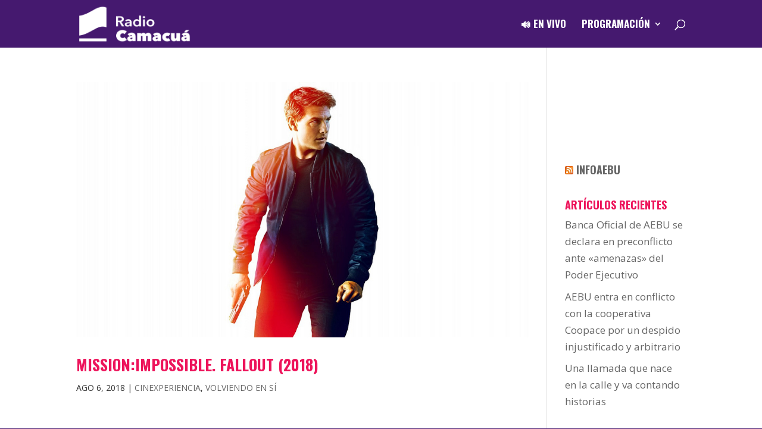

--- FILE ---
content_type: text/html; charset=utf-8
request_url: https://www.google.com/recaptcha/api2/anchor?ar=1&k=6Lcbq7AZAAAAACert4P4OdM8DxpnqhFAT2mMnp5l&co=aHR0cHM6Ly93d3cucmFkaW9jYW1hY3VhLnV5OjQ0Mw..&hl=en&v=PoyoqOPhxBO7pBk68S4YbpHZ&size=invisible&anchor-ms=20000&execute-ms=30000&cb=wnqhfo82z8yb
body_size: 48695
content:
<!DOCTYPE HTML><html dir="ltr" lang="en"><head><meta http-equiv="Content-Type" content="text/html; charset=UTF-8">
<meta http-equiv="X-UA-Compatible" content="IE=edge">
<title>reCAPTCHA</title>
<style type="text/css">
/* cyrillic-ext */
@font-face {
  font-family: 'Roboto';
  font-style: normal;
  font-weight: 400;
  font-stretch: 100%;
  src: url(//fonts.gstatic.com/s/roboto/v48/KFO7CnqEu92Fr1ME7kSn66aGLdTylUAMa3GUBHMdazTgWw.woff2) format('woff2');
  unicode-range: U+0460-052F, U+1C80-1C8A, U+20B4, U+2DE0-2DFF, U+A640-A69F, U+FE2E-FE2F;
}
/* cyrillic */
@font-face {
  font-family: 'Roboto';
  font-style: normal;
  font-weight: 400;
  font-stretch: 100%;
  src: url(//fonts.gstatic.com/s/roboto/v48/KFO7CnqEu92Fr1ME7kSn66aGLdTylUAMa3iUBHMdazTgWw.woff2) format('woff2');
  unicode-range: U+0301, U+0400-045F, U+0490-0491, U+04B0-04B1, U+2116;
}
/* greek-ext */
@font-face {
  font-family: 'Roboto';
  font-style: normal;
  font-weight: 400;
  font-stretch: 100%;
  src: url(//fonts.gstatic.com/s/roboto/v48/KFO7CnqEu92Fr1ME7kSn66aGLdTylUAMa3CUBHMdazTgWw.woff2) format('woff2');
  unicode-range: U+1F00-1FFF;
}
/* greek */
@font-face {
  font-family: 'Roboto';
  font-style: normal;
  font-weight: 400;
  font-stretch: 100%;
  src: url(//fonts.gstatic.com/s/roboto/v48/KFO7CnqEu92Fr1ME7kSn66aGLdTylUAMa3-UBHMdazTgWw.woff2) format('woff2');
  unicode-range: U+0370-0377, U+037A-037F, U+0384-038A, U+038C, U+038E-03A1, U+03A3-03FF;
}
/* math */
@font-face {
  font-family: 'Roboto';
  font-style: normal;
  font-weight: 400;
  font-stretch: 100%;
  src: url(//fonts.gstatic.com/s/roboto/v48/KFO7CnqEu92Fr1ME7kSn66aGLdTylUAMawCUBHMdazTgWw.woff2) format('woff2');
  unicode-range: U+0302-0303, U+0305, U+0307-0308, U+0310, U+0312, U+0315, U+031A, U+0326-0327, U+032C, U+032F-0330, U+0332-0333, U+0338, U+033A, U+0346, U+034D, U+0391-03A1, U+03A3-03A9, U+03B1-03C9, U+03D1, U+03D5-03D6, U+03F0-03F1, U+03F4-03F5, U+2016-2017, U+2034-2038, U+203C, U+2040, U+2043, U+2047, U+2050, U+2057, U+205F, U+2070-2071, U+2074-208E, U+2090-209C, U+20D0-20DC, U+20E1, U+20E5-20EF, U+2100-2112, U+2114-2115, U+2117-2121, U+2123-214F, U+2190, U+2192, U+2194-21AE, U+21B0-21E5, U+21F1-21F2, U+21F4-2211, U+2213-2214, U+2216-22FF, U+2308-230B, U+2310, U+2319, U+231C-2321, U+2336-237A, U+237C, U+2395, U+239B-23B7, U+23D0, U+23DC-23E1, U+2474-2475, U+25AF, U+25B3, U+25B7, U+25BD, U+25C1, U+25CA, U+25CC, U+25FB, U+266D-266F, U+27C0-27FF, U+2900-2AFF, U+2B0E-2B11, U+2B30-2B4C, U+2BFE, U+3030, U+FF5B, U+FF5D, U+1D400-1D7FF, U+1EE00-1EEFF;
}
/* symbols */
@font-face {
  font-family: 'Roboto';
  font-style: normal;
  font-weight: 400;
  font-stretch: 100%;
  src: url(//fonts.gstatic.com/s/roboto/v48/KFO7CnqEu92Fr1ME7kSn66aGLdTylUAMaxKUBHMdazTgWw.woff2) format('woff2');
  unicode-range: U+0001-000C, U+000E-001F, U+007F-009F, U+20DD-20E0, U+20E2-20E4, U+2150-218F, U+2190, U+2192, U+2194-2199, U+21AF, U+21E6-21F0, U+21F3, U+2218-2219, U+2299, U+22C4-22C6, U+2300-243F, U+2440-244A, U+2460-24FF, U+25A0-27BF, U+2800-28FF, U+2921-2922, U+2981, U+29BF, U+29EB, U+2B00-2BFF, U+4DC0-4DFF, U+FFF9-FFFB, U+10140-1018E, U+10190-1019C, U+101A0, U+101D0-101FD, U+102E0-102FB, U+10E60-10E7E, U+1D2C0-1D2D3, U+1D2E0-1D37F, U+1F000-1F0FF, U+1F100-1F1AD, U+1F1E6-1F1FF, U+1F30D-1F30F, U+1F315, U+1F31C, U+1F31E, U+1F320-1F32C, U+1F336, U+1F378, U+1F37D, U+1F382, U+1F393-1F39F, U+1F3A7-1F3A8, U+1F3AC-1F3AF, U+1F3C2, U+1F3C4-1F3C6, U+1F3CA-1F3CE, U+1F3D4-1F3E0, U+1F3ED, U+1F3F1-1F3F3, U+1F3F5-1F3F7, U+1F408, U+1F415, U+1F41F, U+1F426, U+1F43F, U+1F441-1F442, U+1F444, U+1F446-1F449, U+1F44C-1F44E, U+1F453, U+1F46A, U+1F47D, U+1F4A3, U+1F4B0, U+1F4B3, U+1F4B9, U+1F4BB, U+1F4BF, U+1F4C8-1F4CB, U+1F4D6, U+1F4DA, U+1F4DF, U+1F4E3-1F4E6, U+1F4EA-1F4ED, U+1F4F7, U+1F4F9-1F4FB, U+1F4FD-1F4FE, U+1F503, U+1F507-1F50B, U+1F50D, U+1F512-1F513, U+1F53E-1F54A, U+1F54F-1F5FA, U+1F610, U+1F650-1F67F, U+1F687, U+1F68D, U+1F691, U+1F694, U+1F698, U+1F6AD, U+1F6B2, U+1F6B9-1F6BA, U+1F6BC, U+1F6C6-1F6CF, U+1F6D3-1F6D7, U+1F6E0-1F6EA, U+1F6F0-1F6F3, U+1F6F7-1F6FC, U+1F700-1F7FF, U+1F800-1F80B, U+1F810-1F847, U+1F850-1F859, U+1F860-1F887, U+1F890-1F8AD, U+1F8B0-1F8BB, U+1F8C0-1F8C1, U+1F900-1F90B, U+1F93B, U+1F946, U+1F984, U+1F996, U+1F9E9, U+1FA00-1FA6F, U+1FA70-1FA7C, U+1FA80-1FA89, U+1FA8F-1FAC6, U+1FACE-1FADC, U+1FADF-1FAE9, U+1FAF0-1FAF8, U+1FB00-1FBFF;
}
/* vietnamese */
@font-face {
  font-family: 'Roboto';
  font-style: normal;
  font-weight: 400;
  font-stretch: 100%;
  src: url(//fonts.gstatic.com/s/roboto/v48/KFO7CnqEu92Fr1ME7kSn66aGLdTylUAMa3OUBHMdazTgWw.woff2) format('woff2');
  unicode-range: U+0102-0103, U+0110-0111, U+0128-0129, U+0168-0169, U+01A0-01A1, U+01AF-01B0, U+0300-0301, U+0303-0304, U+0308-0309, U+0323, U+0329, U+1EA0-1EF9, U+20AB;
}
/* latin-ext */
@font-face {
  font-family: 'Roboto';
  font-style: normal;
  font-weight: 400;
  font-stretch: 100%;
  src: url(//fonts.gstatic.com/s/roboto/v48/KFO7CnqEu92Fr1ME7kSn66aGLdTylUAMa3KUBHMdazTgWw.woff2) format('woff2');
  unicode-range: U+0100-02BA, U+02BD-02C5, U+02C7-02CC, U+02CE-02D7, U+02DD-02FF, U+0304, U+0308, U+0329, U+1D00-1DBF, U+1E00-1E9F, U+1EF2-1EFF, U+2020, U+20A0-20AB, U+20AD-20C0, U+2113, U+2C60-2C7F, U+A720-A7FF;
}
/* latin */
@font-face {
  font-family: 'Roboto';
  font-style: normal;
  font-weight: 400;
  font-stretch: 100%;
  src: url(//fonts.gstatic.com/s/roboto/v48/KFO7CnqEu92Fr1ME7kSn66aGLdTylUAMa3yUBHMdazQ.woff2) format('woff2');
  unicode-range: U+0000-00FF, U+0131, U+0152-0153, U+02BB-02BC, U+02C6, U+02DA, U+02DC, U+0304, U+0308, U+0329, U+2000-206F, U+20AC, U+2122, U+2191, U+2193, U+2212, U+2215, U+FEFF, U+FFFD;
}
/* cyrillic-ext */
@font-face {
  font-family: 'Roboto';
  font-style: normal;
  font-weight: 500;
  font-stretch: 100%;
  src: url(//fonts.gstatic.com/s/roboto/v48/KFO7CnqEu92Fr1ME7kSn66aGLdTylUAMa3GUBHMdazTgWw.woff2) format('woff2');
  unicode-range: U+0460-052F, U+1C80-1C8A, U+20B4, U+2DE0-2DFF, U+A640-A69F, U+FE2E-FE2F;
}
/* cyrillic */
@font-face {
  font-family: 'Roboto';
  font-style: normal;
  font-weight: 500;
  font-stretch: 100%;
  src: url(//fonts.gstatic.com/s/roboto/v48/KFO7CnqEu92Fr1ME7kSn66aGLdTylUAMa3iUBHMdazTgWw.woff2) format('woff2');
  unicode-range: U+0301, U+0400-045F, U+0490-0491, U+04B0-04B1, U+2116;
}
/* greek-ext */
@font-face {
  font-family: 'Roboto';
  font-style: normal;
  font-weight: 500;
  font-stretch: 100%;
  src: url(//fonts.gstatic.com/s/roboto/v48/KFO7CnqEu92Fr1ME7kSn66aGLdTylUAMa3CUBHMdazTgWw.woff2) format('woff2');
  unicode-range: U+1F00-1FFF;
}
/* greek */
@font-face {
  font-family: 'Roboto';
  font-style: normal;
  font-weight: 500;
  font-stretch: 100%;
  src: url(//fonts.gstatic.com/s/roboto/v48/KFO7CnqEu92Fr1ME7kSn66aGLdTylUAMa3-UBHMdazTgWw.woff2) format('woff2');
  unicode-range: U+0370-0377, U+037A-037F, U+0384-038A, U+038C, U+038E-03A1, U+03A3-03FF;
}
/* math */
@font-face {
  font-family: 'Roboto';
  font-style: normal;
  font-weight: 500;
  font-stretch: 100%;
  src: url(//fonts.gstatic.com/s/roboto/v48/KFO7CnqEu92Fr1ME7kSn66aGLdTylUAMawCUBHMdazTgWw.woff2) format('woff2');
  unicode-range: U+0302-0303, U+0305, U+0307-0308, U+0310, U+0312, U+0315, U+031A, U+0326-0327, U+032C, U+032F-0330, U+0332-0333, U+0338, U+033A, U+0346, U+034D, U+0391-03A1, U+03A3-03A9, U+03B1-03C9, U+03D1, U+03D5-03D6, U+03F0-03F1, U+03F4-03F5, U+2016-2017, U+2034-2038, U+203C, U+2040, U+2043, U+2047, U+2050, U+2057, U+205F, U+2070-2071, U+2074-208E, U+2090-209C, U+20D0-20DC, U+20E1, U+20E5-20EF, U+2100-2112, U+2114-2115, U+2117-2121, U+2123-214F, U+2190, U+2192, U+2194-21AE, U+21B0-21E5, U+21F1-21F2, U+21F4-2211, U+2213-2214, U+2216-22FF, U+2308-230B, U+2310, U+2319, U+231C-2321, U+2336-237A, U+237C, U+2395, U+239B-23B7, U+23D0, U+23DC-23E1, U+2474-2475, U+25AF, U+25B3, U+25B7, U+25BD, U+25C1, U+25CA, U+25CC, U+25FB, U+266D-266F, U+27C0-27FF, U+2900-2AFF, U+2B0E-2B11, U+2B30-2B4C, U+2BFE, U+3030, U+FF5B, U+FF5D, U+1D400-1D7FF, U+1EE00-1EEFF;
}
/* symbols */
@font-face {
  font-family: 'Roboto';
  font-style: normal;
  font-weight: 500;
  font-stretch: 100%;
  src: url(//fonts.gstatic.com/s/roboto/v48/KFO7CnqEu92Fr1ME7kSn66aGLdTylUAMaxKUBHMdazTgWw.woff2) format('woff2');
  unicode-range: U+0001-000C, U+000E-001F, U+007F-009F, U+20DD-20E0, U+20E2-20E4, U+2150-218F, U+2190, U+2192, U+2194-2199, U+21AF, U+21E6-21F0, U+21F3, U+2218-2219, U+2299, U+22C4-22C6, U+2300-243F, U+2440-244A, U+2460-24FF, U+25A0-27BF, U+2800-28FF, U+2921-2922, U+2981, U+29BF, U+29EB, U+2B00-2BFF, U+4DC0-4DFF, U+FFF9-FFFB, U+10140-1018E, U+10190-1019C, U+101A0, U+101D0-101FD, U+102E0-102FB, U+10E60-10E7E, U+1D2C0-1D2D3, U+1D2E0-1D37F, U+1F000-1F0FF, U+1F100-1F1AD, U+1F1E6-1F1FF, U+1F30D-1F30F, U+1F315, U+1F31C, U+1F31E, U+1F320-1F32C, U+1F336, U+1F378, U+1F37D, U+1F382, U+1F393-1F39F, U+1F3A7-1F3A8, U+1F3AC-1F3AF, U+1F3C2, U+1F3C4-1F3C6, U+1F3CA-1F3CE, U+1F3D4-1F3E0, U+1F3ED, U+1F3F1-1F3F3, U+1F3F5-1F3F7, U+1F408, U+1F415, U+1F41F, U+1F426, U+1F43F, U+1F441-1F442, U+1F444, U+1F446-1F449, U+1F44C-1F44E, U+1F453, U+1F46A, U+1F47D, U+1F4A3, U+1F4B0, U+1F4B3, U+1F4B9, U+1F4BB, U+1F4BF, U+1F4C8-1F4CB, U+1F4D6, U+1F4DA, U+1F4DF, U+1F4E3-1F4E6, U+1F4EA-1F4ED, U+1F4F7, U+1F4F9-1F4FB, U+1F4FD-1F4FE, U+1F503, U+1F507-1F50B, U+1F50D, U+1F512-1F513, U+1F53E-1F54A, U+1F54F-1F5FA, U+1F610, U+1F650-1F67F, U+1F687, U+1F68D, U+1F691, U+1F694, U+1F698, U+1F6AD, U+1F6B2, U+1F6B9-1F6BA, U+1F6BC, U+1F6C6-1F6CF, U+1F6D3-1F6D7, U+1F6E0-1F6EA, U+1F6F0-1F6F3, U+1F6F7-1F6FC, U+1F700-1F7FF, U+1F800-1F80B, U+1F810-1F847, U+1F850-1F859, U+1F860-1F887, U+1F890-1F8AD, U+1F8B0-1F8BB, U+1F8C0-1F8C1, U+1F900-1F90B, U+1F93B, U+1F946, U+1F984, U+1F996, U+1F9E9, U+1FA00-1FA6F, U+1FA70-1FA7C, U+1FA80-1FA89, U+1FA8F-1FAC6, U+1FACE-1FADC, U+1FADF-1FAE9, U+1FAF0-1FAF8, U+1FB00-1FBFF;
}
/* vietnamese */
@font-face {
  font-family: 'Roboto';
  font-style: normal;
  font-weight: 500;
  font-stretch: 100%;
  src: url(//fonts.gstatic.com/s/roboto/v48/KFO7CnqEu92Fr1ME7kSn66aGLdTylUAMa3OUBHMdazTgWw.woff2) format('woff2');
  unicode-range: U+0102-0103, U+0110-0111, U+0128-0129, U+0168-0169, U+01A0-01A1, U+01AF-01B0, U+0300-0301, U+0303-0304, U+0308-0309, U+0323, U+0329, U+1EA0-1EF9, U+20AB;
}
/* latin-ext */
@font-face {
  font-family: 'Roboto';
  font-style: normal;
  font-weight: 500;
  font-stretch: 100%;
  src: url(//fonts.gstatic.com/s/roboto/v48/KFO7CnqEu92Fr1ME7kSn66aGLdTylUAMa3KUBHMdazTgWw.woff2) format('woff2');
  unicode-range: U+0100-02BA, U+02BD-02C5, U+02C7-02CC, U+02CE-02D7, U+02DD-02FF, U+0304, U+0308, U+0329, U+1D00-1DBF, U+1E00-1E9F, U+1EF2-1EFF, U+2020, U+20A0-20AB, U+20AD-20C0, U+2113, U+2C60-2C7F, U+A720-A7FF;
}
/* latin */
@font-face {
  font-family: 'Roboto';
  font-style: normal;
  font-weight: 500;
  font-stretch: 100%;
  src: url(//fonts.gstatic.com/s/roboto/v48/KFO7CnqEu92Fr1ME7kSn66aGLdTylUAMa3yUBHMdazQ.woff2) format('woff2');
  unicode-range: U+0000-00FF, U+0131, U+0152-0153, U+02BB-02BC, U+02C6, U+02DA, U+02DC, U+0304, U+0308, U+0329, U+2000-206F, U+20AC, U+2122, U+2191, U+2193, U+2212, U+2215, U+FEFF, U+FFFD;
}
/* cyrillic-ext */
@font-face {
  font-family: 'Roboto';
  font-style: normal;
  font-weight: 900;
  font-stretch: 100%;
  src: url(//fonts.gstatic.com/s/roboto/v48/KFO7CnqEu92Fr1ME7kSn66aGLdTylUAMa3GUBHMdazTgWw.woff2) format('woff2');
  unicode-range: U+0460-052F, U+1C80-1C8A, U+20B4, U+2DE0-2DFF, U+A640-A69F, U+FE2E-FE2F;
}
/* cyrillic */
@font-face {
  font-family: 'Roboto';
  font-style: normal;
  font-weight: 900;
  font-stretch: 100%;
  src: url(//fonts.gstatic.com/s/roboto/v48/KFO7CnqEu92Fr1ME7kSn66aGLdTylUAMa3iUBHMdazTgWw.woff2) format('woff2');
  unicode-range: U+0301, U+0400-045F, U+0490-0491, U+04B0-04B1, U+2116;
}
/* greek-ext */
@font-face {
  font-family: 'Roboto';
  font-style: normal;
  font-weight: 900;
  font-stretch: 100%;
  src: url(//fonts.gstatic.com/s/roboto/v48/KFO7CnqEu92Fr1ME7kSn66aGLdTylUAMa3CUBHMdazTgWw.woff2) format('woff2');
  unicode-range: U+1F00-1FFF;
}
/* greek */
@font-face {
  font-family: 'Roboto';
  font-style: normal;
  font-weight: 900;
  font-stretch: 100%;
  src: url(//fonts.gstatic.com/s/roboto/v48/KFO7CnqEu92Fr1ME7kSn66aGLdTylUAMa3-UBHMdazTgWw.woff2) format('woff2');
  unicode-range: U+0370-0377, U+037A-037F, U+0384-038A, U+038C, U+038E-03A1, U+03A3-03FF;
}
/* math */
@font-face {
  font-family: 'Roboto';
  font-style: normal;
  font-weight: 900;
  font-stretch: 100%;
  src: url(//fonts.gstatic.com/s/roboto/v48/KFO7CnqEu92Fr1ME7kSn66aGLdTylUAMawCUBHMdazTgWw.woff2) format('woff2');
  unicode-range: U+0302-0303, U+0305, U+0307-0308, U+0310, U+0312, U+0315, U+031A, U+0326-0327, U+032C, U+032F-0330, U+0332-0333, U+0338, U+033A, U+0346, U+034D, U+0391-03A1, U+03A3-03A9, U+03B1-03C9, U+03D1, U+03D5-03D6, U+03F0-03F1, U+03F4-03F5, U+2016-2017, U+2034-2038, U+203C, U+2040, U+2043, U+2047, U+2050, U+2057, U+205F, U+2070-2071, U+2074-208E, U+2090-209C, U+20D0-20DC, U+20E1, U+20E5-20EF, U+2100-2112, U+2114-2115, U+2117-2121, U+2123-214F, U+2190, U+2192, U+2194-21AE, U+21B0-21E5, U+21F1-21F2, U+21F4-2211, U+2213-2214, U+2216-22FF, U+2308-230B, U+2310, U+2319, U+231C-2321, U+2336-237A, U+237C, U+2395, U+239B-23B7, U+23D0, U+23DC-23E1, U+2474-2475, U+25AF, U+25B3, U+25B7, U+25BD, U+25C1, U+25CA, U+25CC, U+25FB, U+266D-266F, U+27C0-27FF, U+2900-2AFF, U+2B0E-2B11, U+2B30-2B4C, U+2BFE, U+3030, U+FF5B, U+FF5D, U+1D400-1D7FF, U+1EE00-1EEFF;
}
/* symbols */
@font-face {
  font-family: 'Roboto';
  font-style: normal;
  font-weight: 900;
  font-stretch: 100%;
  src: url(//fonts.gstatic.com/s/roboto/v48/KFO7CnqEu92Fr1ME7kSn66aGLdTylUAMaxKUBHMdazTgWw.woff2) format('woff2');
  unicode-range: U+0001-000C, U+000E-001F, U+007F-009F, U+20DD-20E0, U+20E2-20E4, U+2150-218F, U+2190, U+2192, U+2194-2199, U+21AF, U+21E6-21F0, U+21F3, U+2218-2219, U+2299, U+22C4-22C6, U+2300-243F, U+2440-244A, U+2460-24FF, U+25A0-27BF, U+2800-28FF, U+2921-2922, U+2981, U+29BF, U+29EB, U+2B00-2BFF, U+4DC0-4DFF, U+FFF9-FFFB, U+10140-1018E, U+10190-1019C, U+101A0, U+101D0-101FD, U+102E0-102FB, U+10E60-10E7E, U+1D2C0-1D2D3, U+1D2E0-1D37F, U+1F000-1F0FF, U+1F100-1F1AD, U+1F1E6-1F1FF, U+1F30D-1F30F, U+1F315, U+1F31C, U+1F31E, U+1F320-1F32C, U+1F336, U+1F378, U+1F37D, U+1F382, U+1F393-1F39F, U+1F3A7-1F3A8, U+1F3AC-1F3AF, U+1F3C2, U+1F3C4-1F3C6, U+1F3CA-1F3CE, U+1F3D4-1F3E0, U+1F3ED, U+1F3F1-1F3F3, U+1F3F5-1F3F7, U+1F408, U+1F415, U+1F41F, U+1F426, U+1F43F, U+1F441-1F442, U+1F444, U+1F446-1F449, U+1F44C-1F44E, U+1F453, U+1F46A, U+1F47D, U+1F4A3, U+1F4B0, U+1F4B3, U+1F4B9, U+1F4BB, U+1F4BF, U+1F4C8-1F4CB, U+1F4D6, U+1F4DA, U+1F4DF, U+1F4E3-1F4E6, U+1F4EA-1F4ED, U+1F4F7, U+1F4F9-1F4FB, U+1F4FD-1F4FE, U+1F503, U+1F507-1F50B, U+1F50D, U+1F512-1F513, U+1F53E-1F54A, U+1F54F-1F5FA, U+1F610, U+1F650-1F67F, U+1F687, U+1F68D, U+1F691, U+1F694, U+1F698, U+1F6AD, U+1F6B2, U+1F6B9-1F6BA, U+1F6BC, U+1F6C6-1F6CF, U+1F6D3-1F6D7, U+1F6E0-1F6EA, U+1F6F0-1F6F3, U+1F6F7-1F6FC, U+1F700-1F7FF, U+1F800-1F80B, U+1F810-1F847, U+1F850-1F859, U+1F860-1F887, U+1F890-1F8AD, U+1F8B0-1F8BB, U+1F8C0-1F8C1, U+1F900-1F90B, U+1F93B, U+1F946, U+1F984, U+1F996, U+1F9E9, U+1FA00-1FA6F, U+1FA70-1FA7C, U+1FA80-1FA89, U+1FA8F-1FAC6, U+1FACE-1FADC, U+1FADF-1FAE9, U+1FAF0-1FAF8, U+1FB00-1FBFF;
}
/* vietnamese */
@font-face {
  font-family: 'Roboto';
  font-style: normal;
  font-weight: 900;
  font-stretch: 100%;
  src: url(//fonts.gstatic.com/s/roboto/v48/KFO7CnqEu92Fr1ME7kSn66aGLdTylUAMa3OUBHMdazTgWw.woff2) format('woff2');
  unicode-range: U+0102-0103, U+0110-0111, U+0128-0129, U+0168-0169, U+01A0-01A1, U+01AF-01B0, U+0300-0301, U+0303-0304, U+0308-0309, U+0323, U+0329, U+1EA0-1EF9, U+20AB;
}
/* latin-ext */
@font-face {
  font-family: 'Roboto';
  font-style: normal;
  font-weight: 900;
  font-stretch: 100%;
  src: url(//fonts.gstatic.com/s/roboto/v48/KFO7CnqEu92Fr1ME7kSn66aGLdTylUAMa3KUBHMdazTgWw.woff2) format('woff2');
  unicode-range: U+0100-02BA, U+02BD-02C5, U+02C7-02CC, U+02CE-02D7, U+02DD-02FF, U+0304, U+0308, U+0329, U+1D00-1DBF, U+1E00-1E9F, U+1EF2-1EFF, U+2020, U+20A0-20AB, U+20AD-20C0, U+2113, U+2C60-2C7F, U+A720-A7FF;
}
/* latin */
@font-face {
  font-family: 'Roboto';
  font-style: normal;
  font-weight: 900;
  font-stretch: 100%;
  src: url(//fonts.gstatic.com/s/roboto/v48/KFO7CnqEu92Fr1ME7kSn66aGLdTylUAMa3yUBHMdazQ.woff2) format('woff2');
  unicode-range: U+0000-00FF, U+0131, U+0152-0153, U+02BB-02BC, U+02C6, U+02DA, U+02DC, U+0304, U+0308, U+0329, U+2000-206F, U+20AC, U+2122, U+2191, U+2193, U+2212, U+2215, U+FEFF, U+FFFD;
}

</style>
<link rel="stylesheet" type="text/css" href="https://www.gstatic.com/recaptcha/releases/PoyoqOPhxBO7pBk68S4YbpHZ/styles__ltr.css">
<script nonce="9Ff93yHEWv5m1aGN6BybRA" type="text/javascript">window['__recaptcha_api'] = 'https://www.google.com/recaptcha/api2/';</script>
<script type="text/javascript" src="https://www.gstatic.com/recaptcha/releases/PoyoqOPhxBO7pBk68S4YbpHZ/recaptcha__en.js" nonce="9Ff93yHEWv5m1aGN6BybRA">
      
    </script></head>
<body><div id="rc-anchor-alert" class="rc-anchor-alert"></div>
<input type="hidden" id="recaptcha-token" value="[base64]">
<script type="text/javascript" nonce="9Ff93yHEWv5m1aGN6BybRA">
      recaptcha.anchor.Main.init("[\x22ainput\x22,[\x22bgdata\x22,\x22\x22,\[base64]/[base64]/bmV3IFpbdF0obVswXSk6Sz09Mj9uZXcgWlt0XShtWzBdLG1bMV0pOks9PTM/bmV3IFpbdF0obVswXSxtWzFdLG1bMl0pOks9PTQ/[base64]/[base64]/[base64]/[base64]/[base64]/[base64]/[base64]/[base64]/[base64]/[base64]/[base64]/[base64]/[base64]/[base64]\\u003d\\u003d\x22,\[base64]\\u003d\\u003d\x22,\x22w5QWw6g6wqY4Ny5xc8KUwrZKwqrCv1bDnMKuHQDCgRnDjcKTwqVxfUZbCxrCs8OVP8KnbcKDb8Ocw5Q+wpHDssOgFcOAwoBIGMO9BH7DsilZwqzCvsOPw5kDw6HCi8K4wrcje8KeacK2E8Kke8OTLTDDkD5Hw6BIwp/DsD5xwoTCicK5wq7DkQURXMOdw5kGQnY5w4lrw4FsO8KJYsKiw4nDviQnXsKQA2DClhQ2w61oT3vCkcKxw4MlwpPCpMKZInMXwqZkTQV7wpRmIMOOwrppasOawrfCu11mwpfDvsOlw7k0QxdtBsOtSTtewrVwOsK5w73Co8KGw70EwrTDiVVUwotewqpXcxo/PsOsBmTDszLCksOyw5sRw5FNw6lBcn94BsK1EQPCtsKpV8OdOU1ZaSvDnndiwqPDgXhdGMKFw6JPwqBDw48ywpNKdHx8DcOLSsO5w4hYwo5jw7rDpsKtDsKdwoJ6NBgzYsKfwq1ZIhI2Th4nwpzDoMODD8K8BMO9DjzChCLCpcOOPcKKKU1Bw4/DqMO+fsOEwoQ9D8K3PWDCvcOqw4PChVfCqyhVw63CicOOw78pW01mDsKAPRnCtSXChFU5wqnDk8Onw6nDrRjDtyFfOBVBVsKRwrsADsOfw61kwoxNOcKjwrvDlsO/w541w5HCkSd1FhvCl8O2w5xRWMKhw6TDlMKpw6LChhoRwpx4SiQfXHoow6pqwplUw5RGNsKgAcO4w6zDnGxZKcOtw5XDi8O3Hk9Jw43CgEDDskXDgCXCp8KfSjJdNcOuYMOzw4h4w7zCmXjChcOMw6rCnMOZw7kQc0xEb8OHZiPCjcOrIBw5w7U9wq/DtcOXw5vCg8OHwpHCnB1lw6HCg8K9woxSwpjDuBh4wrDDjMK1w4Bowq8OAcKvN8OWw6HDu0BkTQlpwo7DksKDwonCrF3DhEfDpyTCi3vCmxjDp0cYwrYwciHCpcK9w6jClMKuwr5iAT3CtcKgw4/DtWR7OsKCw4zChSBQwrd2GVwTwqo6KEjDrmM9w4QMMlxGwpPChVQCwqZbHcK+dQTDrU3Cn8ONw7HDrMK7a8K9wrEuwqHCs8KdwrdmJcO6woTCmMKZEMKgZRPDt8OIHw/DvmJ/P8KxwonChcOMa8KldcKSwrDCqV/DrzDDqATCqT3CjcOHPD8kw5Viw5LDmMKiK1PDjmHCnRU+w7nCusKhGMKHwpMlw61jwoLCqsOoScOgA3jCjMKUw5/DmR/[base64]/CpnpSw6DCn3sdw7/CocK+SMOkV8KBw73CoGV/[base64]/CmQlZX8K4KyxZF8OVw79pw6ZKwofCk8KsCR5Pw57CsHjDjcKVSBVEwqrCmAzChcOCwrLDmVzCmwYcDFPDjzEzCcKpwqrCjhLCtMO7HjnClxZMIGoEVsKkWFXCu8O8wrJnwoY7w79JBcK5w6fDssOuwqrDl2PCiEMdJcK6J8KSNn/[base64]/CkxAAX2LDlQA/w4kPNcOfKBLDnTvDhMKwemoTE3LCqSolw7gkUFgFwrxdwp4YY2TDssOTwovCu05+ZcKxMcKTWMOPfmQoO8KGHMKowrAIw67CoRlKHizDoBEQE8KmOFNxBQ4OIkcuLS/ClGvDpXvDkiknwrYmw79dfcKGNlQtGsK5w57Cm8Ozw7rCl0Jaw583aMKrccOqXnPCr3Jnw557AVXDmj/Cs8O6w5jChnxKYxfDtQ1pQ8O4wotfHBloe3JmcE9xaGnCg3zCoMK8KBjDqjTDrTHCgTnDojDDrTTChTTDtcOTJsKwMXPDnsOIaUoLMzpSVizCs1sdcRJLY8KKw7/[base64]/[base64]/[base64]/[base64]/IcOYehgXw5fDtGdzw7nDqcO6wo3CkzkreT7DkMKtw4k9BXhSJ8KuFQFOwphxwpgHeXjDjMOGKcO7wo1Yw61bwpk6w6FgwpY1w4fCt0vCj3kIQ8OsIyZrfsKXJMK9UxfCqW0qDFUGIFsPVMKAwotXwow0wqHDrcKiEcKlF8Oaw7zCq8O/UXHDiMKew4XDilokwoNNw4zCu8KlKcKxD8OfKD5lwrFMVsOpC1EvwrPDtxTDq1Z9w6p7MTnDksKoNXJpWB3DhsO4wrQlP8KAw4LChcORw4nDqBweeE/[base64]/CsVnCiXNOwpvDtXTCtsOVw57CgQ3DmMOmwpJ6w6Asw6hbw6hpLB/CnETDiH0LwoLCoAJdWMOxwr81w41FEMKOwr/CicOAfMOuwr3DmjzDiTzDhw3ChcKkMyp5wqFiRHkYwpPDvHM8HwXCnsKgKMKIPFTDncOaSsOWa8K4SXjDnTrCucKgXlQ3ecOTbcKCwpXDgGDDvXMCwrrDkcOAcsO/w4vDnAjDvMOlw57DhMKDC8Obwq3DmjpFw61MNMOpw6/DunhifHLDhiAUw5rCqMKdVsO6w7/[base64]/KCZOw5UGDXwiByvDqcKdwp1OZ1FVY3EpwozCkm7DlT/[base64]/CrsKXScKDEwldWcKIwr9VBMOlwrEnXcOrwrdqecO7PsOYw6YFOcKXLcOmwpfDmHFuw7wWU0HDm03CkcKrwp3Dp0QpAD7DnMOKwqAjwpbDiMO9w47DtibClxQvKkAjG8KewqdJZMONw7fDkcKeIMKHKMK8w6gJw53Dl0TCgcOybnkRIw/[base64]/wpbCjMO4wrLDr3jDu8OEFsKpwq7CgxZKA2M8Fy/Cr8KSwp5Mw4wGw7I9IsKaf8KYwpjColbCjQIUwq8JO0vCusK6wqtxL2dsIsKSwrYFd8OASGpCw7s6wqFCBy/[base64]/[base64]/DonzDrcKiwq/[base64]/[base64]/[base64]/[base64]/Ds8KswpDDg34uGcOowo/[base64]/wrdFMcOxw59yS8OsbsK3CsOSwpFmADnDncK0w49+OsOywphawpbDoQ1Zw5LCvi8dfSBqJRvDksKKwq9Awo/DkMO/w4R3w7zDqmgNw5cNTMK/RMONaMKCwpjCq8KLEwTCp2w7wrozwog4wphDw4d4E8OrwpPCih4sF8KwJW7DnsOTIW3DvRhVU3XCrR3DmxbCrcKtwqRtw7cLDiTCqT0ew73DncKDwrpYP8KtYBDDvjbDuMOPw5paUMORw6Y0dsK+wrXCscKuw5DDlsKLwq9qwpU2V8OZwr4lwp3CrGVND8OTw7/CjHpZwrXCm8O1Gghaw4xRwpLCnsKEwp0/IcKNwoRBwrzCq8OBV8KVQsOPwo0IKhPDvsOFw7Y8fjfDnU7Dsj4Qw7/[base64]/CpRrCvcOywpjChcKjU13DuATDucKxesOzeGUzc1EPw4/Dv8OZw5slw4tmw6tww6sxOk5iR0wNwqzCtjV0J8OuwoLCtcK4fRbDiMKvU1MXwqxBcsOqwp/Dl8Oew7lXBHsswo9xW8KaDjfCn8KswrB2w7LDqMKxLcKCPsOZZ8OqLMK9w5HDvcObwoTCnzXCmsOOEsORwqAdXVPDtQHDksKhw7bCqcKvw6TCp17Cl8O+wo0hbsKXQcKRDn5Vw7wBw6k1cyU7KsOdAjHCpgvDscO/RCzDkhTDu25ZG8OswrLDnMOqw5FOw6IiwopxXcONccKYVcO8woArZ8KFwq4QMQ/[base64]/ClX1NL8OgcyVcw4TDiHTDksO/[base64]/DpH1+VMKKJj4Iw5jDrsKOwq7DmcKIwrXCiMKAw7IiEsKTwodVwq/[base64]/[base64]/wrVpXBzCt1Ygw7vDlgcKwoTCusO6w7zCoCLDgcOLw6d8wpzDiMOZwpcmw4BuworDnxrCt8OkJw87e8KWNC8zHcOYwrXCkMODw5/CoMKnw5/CmMKLSWTCvcOrwpLDvcO8FVQpw75SMgp7GcOMNcKEYcKkwrJww5F5FRwow6vDgHd5w5cowq/CngAawp/ClMOPw7rClh4WLTlweTPDicOtNBk7wqhUTsKNw6R5UsOvDcKgw7PCvgvDvMOUw6nCiSFuwqLDiSHCisKnRsKNw5zCljNsw5hvOsO2w4lWLQ/CpA9lRcOUwpnDmMOxw4rDrChxwr0xBzrDoBLCrEHChcOKOSBuw6fDjsOZw7/CucKmwpTCjMOyWxLCpcKow4DDtXwAwo3Ci3nDiMOBe8KawpnCtcKqYBHDnHrCuMO4IMKWwr3CqkpYw6HCscOaw5JvDcKrIkbCuMKQaUBSw4TCqUVdV8Ozw4J6ZMKLwqVPwr1MwpU5w68fKcK5w4fCkcOMwr/DlMKZc2HCsTjDu3fCsy1UwqDChSEEd8Kqw5o5UMKCMTA+WD1IEsOjwonDhsKbwqDCtcKuXMOmFGEPLsKHfCgQwp3Dm8Oew6HCvsO+wrYpw45GeMOlwpLCjQHDkEomw4d4w79Vwp3ClU0vJWpRw5lCw63CqsKBNnEld8Knw7UUGUh/wpJ4w4coKkwfwqrDvHnDkWQoU8KwVx/[base64]/CoH9cw4FNambDrlXDu8O8YsKZTRxyYMK3aMKsOBbDqkzCr8KBQ0nCr8Odwr3CixslZsO8U8ORw6YCU8O0w4vDtxU1w4LDhcOGFB/CriLCk8OXwpbCjSrDuRYRdcKxaybDo2bCnMOsw7c8fMK+NBMZV8KFw6DDhAnDh8KxW8Ocw63DscOcwqcde2zDs0LDsn0Zw7BFw63DvcKaw7nDpsK7w6jDuRZoc8K6Y1MHblzDlHwNwrPDgH/CmGTCvsO4wo1Mw4kZMsKHccObQ8KhwqlkTArCjcKcw7dQSMOScjLCkMKewofDkMOpURDClhwmQ8Kmw4HCt13CvX7CpgLCrsOHG8Ocw4leAMOtdyg4O8OJw7nDncObwoN0f0nDhcOyw5/ClkzDqznDpXc7AcO+Z8OEwqjCncOPwrjDmBLDscK7Z8KpFmPDmcKWwotbb2bDnVrDhsOLbjNaw6t/w4NVw6Zgw6DDosO0VMKtw4/DoMOqETQ/wqI+w6M6MMO2F0hNwqh6woXCq8OQUg5jBcOuwpnDtMO0wr7CmU16IMOgVsKaQ19iTkvCqWpcw5XDh8OowqXCrMKFw47DhsKwwqZowojDjgdxwpAqGEVsZcKxwpbDvzLChVvDsg1nw7/[base64]/CjG7DpsO7w6bCl8KBw5DClMKjw6rCq8Onw77Dhxd0ZnVGa8KZwpMWRUvCvCHDrALCpMKdH8KKw4gOWsKlJ8KtU8KwbkdOCcOoFXdYNwPDimHDjGFbPcOLwrfDvcKrw5ZNNFTDtwEiwpDDhU7CgWBgw73DkMObD2fDm13Dt8KhG0/DrFnCi8ODCMKKS8Kcw5vDi8KewrUTwqrCscOPdXnCsTrCgTrCsQlhwobDg3QQZkolP8KVX8KLw5PDnsK+PMOHw4xEIsOTwqHDhcKHw4jDh8Knwq/Crz7ChB/Ctkd5B1PDhxXCoy3CocO3AcK/ZGoLKGzCvMO0H3XCrMOOw5nDlcO3LTEzwp/DpTbDtMOzw45Rw7IMJMKpYMK0QsK8GinDvFnDocOHEHtxw7FGwqRswoPDiVU6e2U/QMOXw41SOQ3DmMKkB8KhCcKiwo1Jw73CrHDCtGXCpnjCg8KlG8ObNC9/RQJuIcOCNMOYRsKlHFMew47CjVXDjMO+Z8KmwpjCk8OWwrJZasKswrXCvTzCj8KUwqPCtztEwpVew5bCp8K+w7LDiV7DlRguwrvCiMKow6cvwpvDmggWwoDCtXN6NMOtPsOHw410wrNKw6PCqsOIMA1aw65/w7DCp0bDtFfDq2nDs0U1w4lQR8KweVnDqTQfR3wuA8KkwpvCmEF3w5rCvcOWw5rDhQZAAWMlw4HDt0fDg2gQBwZjX8KYwpxGUcOrw7vDqQ4pNMOSwpvDtMK4S8OzDMORw4JqR8O2DzgnSMOKw5XCr8KWw6tHw6oITVrCpSHDvcKsw4/DrcOhATRXWTUqPUXCkknCoTvDkjoDwozCm2TCuyPCkcKZw51CwqEDMlJFFcO4w4jDpAsmwrbCpCZgwrXCvkwbwoQPw59/[base64]/CnRFGUsKlwqfCi3rDuBsjwqNowoEwCGnCinHDuAvDjiPDlFDDqQTCrcO8wq5Iw695w7rDnT5fwoV4w6bCrXPCtMOAw5bDhMOePcOqwpk8VQc0wp/DjMOew4cuwo/Cl8OOFXfDpjDDohXDmsOFWMKew5Nzwq4HwqV3w71Yw5w/w53CpMK1LMOcw47CnsKURMKcccKJCcKuBcOFw4bCp2I0w5MgwoURwoDDlGLDjELChFfDp2nDg1zCoTodTkUOwobCgxLDnsKrBAkyKQ/DgcKtXj3DhxDDtinDpsKyw6TDtcKpLknDlj8mwq4gw5ZhwqJswoBmR8KTIkh0RHDCrsK4wq1TwoU3B8OlwoFrw4HCvV7Ct8KtX8KBw4bCg8KSOcKjwrLClsOTRsOKSsKVw4/DusKFwqZhwoUqwonConUMwpPCmDrDk8KuwrtNw4TChcOMVSvCo8OtDjDDvHHCu8KkPQHCt8K8w7rDnlgawrZIwrt2K8KtKHsRY288w5hzw7nDlFw7Q8OtEcKTMcOTw53Cp8OxLlzChMOoWcOjA8KRwpE6w6NvwpjDq8O1wqF7wo/CmcK1wp82w4XDtmvChGwwwqUuw5J7w7LDh3dCXcKowq7Dv8ORQ0xRfcKNw7smwoTCh30fwofDksOqwqTCuMK6woTCjcKZPcKJwoJ9wroNwq0Dw7PCjRA+w5TCpRjDnhLDvhl1SsOfwrVhw5kJAcOuwqfDlMK7YR3CjCAkcS3CvsO5N8K/wpTDsT/[base64]/woIfwrTDr8Ogw6oqw6l7X8OSMF00Jkh0anHDpcO0w71Mwq4Vw5/ChcOwEMKkLMKLCEPCjVfDhMOdYTsPG0FQw5pWRmvDnMK9AMK3wrXDvgnCi8KFwqrCksK9w43CrX3CjMK6Sw/DtMOcwqHCs8KOw7jDhMKoGlbDni3DjMOGw5XDjMKLZ8K8woPDvh8tfy0UHMOASWFEEMOeOcO/K29VwpTDsMOkbMKzAhgiw4TDjmg4wroDVMK6wqPCtVEow6IjUMOxw7vCpMOZwojCj8KVKcKFXQBCLwLDkMOOw44twrlsSGMNw6XDl3/DhsKDw7DCoMOxwr/CiMOGwo1SUsKAWF7DqXnDmMKdwqQ4G8KtDU7CqzfDqMO6w6rDt8KJexfCkcKBOAPCuEwkB8OswrXDjsOUwokjOUtMW0PCtMKiw584W8O7R17Ds8K5TB3CssO7w513T8KbM8KWeMKmAsKTwq5dwqDCoBgZwo8Rw7TDuTBswqfClk5HwqTCqFttDcOdwpBFw7/ClHDCp0MdwpTCi8OgwrTCucKmw758MTd6emHClhNbdcKeZjjDpMKEeQ9YPcOYwrs5AyYzc8O4wp3DtwjDlMO4FcOrdcORYMK7w51vVCw3VwEIdAY3w73DrEsIAyJVwr1Pw5cZwp3DmjxcEwdPKW3ChsKAw4MFbjkBKcOhwr7DoQ/DgcO+FV/CuzNBTQ9QwqPCqwk2wosgZEjCosOawqTCrQnDnADDjipdw4nDt8Kdw7wRw6hiRWzCkMKkw5nDisOwXcOlXsObwp1Jw5k4aFrDg8KEwpDCjhMXfkbCq8OmUMKxw5tVwqPCrGtGCMOMGcK2YmjDmkwDTFfDp1TDuMOQwpoYccK8VMK/[base64]/CvlnDkMKJwojCiMOiw7jDrcO9ZMKCwrPDuxvDgxfDvG0Gw7fDrMKtWMKzDMKRAHAmwrwrw7YveDnCnCp2w4XCujbCpUF6wrLDhwTDgBxFwr3Dh2cswq8Kwq/[base64]/CkSLDocOww7TCt8KrbcKJZyHDuWsHwrokw5ZewqnDnD7DucKiemvDlB/DqMKmwr/CuTrDkEDDtcOFwocdJyvCkW03wpZOw5pSw6BoJ8O7Dhp2w5/CgMKNw63CtX7CugfCv1TCrmHCujpSWcOSCANCO8KhwqPDsDZ/[base64]/[base64]/[base64]/[base64]/Ux3CjcKiFyrDh8OYQcOnw57CrxzDksK1UjcNAMOoZxFNVsKCEG/DkEUpMsK+w5/Cm8KVNxLDhGDDu8OFwq7CjMKrO8KCw4TCoSfCksKbw6Q3wp8FTgbDoglGwph3woodOVxWwqnCscKbPMOsb37ChmcswoPDkMOhw53Dg0BDw4vCicKCXcKjfRRbcSDDoHkVTsKtwqDDtEELMEhScC/CsEjDmDAOwoIcHEfCnh7DoEpxOcO/w5nCsU7DmMOne2cdw757TEl8w4rDrcO/w5gDwpUjw4dhwr/CriUDcg3CrnEkMsKjGcOtw6LDkGbCpmnChzQqDcKbwr9vGGDCm8Obwp7CnhXClsOTw4HDmEZvXHzDmAHCgMK2wrNowpLCknFswqnCvks7w6PDgkspNcKBRMKhE8Kowrl9w4zDk8O5GXnDjyrDszHCsEPDsWDDlWbCoA/CqcKKA8KQGsODBsKceFvCkDtpwrzChVIEE287DijDo23Csh/ChcKdaHtzwqZcwrpGwp3DiMKfYmk6w5nCicKcwpjDpMK7wrPDkcO5XBrCsy8JTMK1wqnDtAMhw6BYL0HCtiNnw5rCi8KVQzHClcK8a8O4w73DtxswO8Oew7vCiRtFEcO+wpoDwo5sw5HDmSzDi2wqV8Oxw70lw4YUw4MeRMOVfRjDmcKvw5o/[base64]/Dv3h0XljCpE5ZI8K8w79iwpnChxQowoPDqhPCisOUwpjDjMKUw6PCpsKZw5dvTsKAMjrCjcOMGcKXYcKpwpQ8w6PDsF0hwq7Dj1Vww6zDinJfIA/DlVLCtsKPwqfCtMOEw5tGMCRQw6nCqcKEZMKJwoRLwrrCssOewqPDs8KsE8Onw6PClWcew5YbASwGw6YUd8O/cxxZw58bwq3CtmUVw5zCqcKnHH48eFjCii/Ch8O7w6/CvcKVwqhjBUBjwp7DnhrDnMKtXXQhwoXCvMKlwqAsF1VLw4DDn1PDnsKjw5drHcOoeMKsw6PDqWTDmsOpwr9ywq8vKcOQw44/[base64]/[base64]/CnGU3dD1yV3nCoAHChcKdb1UBwp/[base64]/wrVTH8KAXV9lw4bCtcOpwpzCoS1Uej7CjiJfecKfcFbDjAXDkS/Du8KQUcOuw7nCu8O5ZcK4e2TCgMOlwoBbw4tLfsKkwoLDtmTCqMKmdhd+wo8CwrvDgDfDmB3ClAwrwrxMOjHCo8OCwrrDr8ONTMOxwrvCnSfDlTx1OQTCoBMxaEd1wpDCkcOFCMKDw7cMwqjCu3jCscO/PUTCr8KXwq/Cn0h0w4VCwrfCmWfDpcOnwpcqwp4BCQbDtgnCm8OHw6snw7/CtMK9wqPCrcKvFxsewrrDlhorBlPCoMKtP8OTEMKIwol8aMK6GMKTwoFOGUl5WiMgwoXCqFHCumYOK8OzaWPDrcKqPkLChMOiN8Kqw6tFAQXCoitpUBbDmHIuwqFwwoPDrUYiw4sHCsKieGgeJ8KRw5Q/wrpzbjFFW8O3w5kzG8KoYMORJsOUaj3DpcOTw7dHwq/Di8ODw4TCtMKCbAvChMKSFsKmc8KyLWzChxPDssOTw7XCi8OZw705wpjDmsOVw4XChsOBWyVuB8K3w5xBw5fDkCFJWmnCrkZNYcK9w7bDkMKFwo8scMKNZcOHUMK7wrvDvTxKcsOsw5PCrgTDhsKJeDY2wp/DikkKO8OVIUvCscKdw60DwqBzw4DDiD9Fw4TDr8OJw5nCoU0zwq7Ck8OvCkofwp/CnMOLeMKiwqJvJlBZw5cXwq7DtlpZw5XCuh4EJBHDtCvDmhPDucKMQsOQw4E2fWLCi0DDqSfClkLDr18Tw7dDwqgUwoLClTDDrSjCr8KkRGzDiF/DscKrB8KsZxlYOz3DhVAawoPDo8Kjw6jCgcK9wrLCrz7Dn2fCl3LCkhzCiMKXB8KXwpAiw606fzkowqbChFIcw4QSIgVpw7JwLcKzPjLDu3hIwqsHXsKfDMK9wp8Yw6HDocO+RcO1NMOFXXkrw6jDqMKob2BrUcK2wq4wwprDgS/Dkn/Dv8KFwo06fgUvPXBzwqpcw4MswqxhwqFUaERRY0DCvy0Fwqhbw5Nzw47CncO3w6rDnxrDuMKbKDvCmz7Dg8Kvw5lgwoUiXyTChcK7HyJxah9rSB7CmEtUw7bCksOfG8O0f8KCbR51w5sFwofDhMOowpdbTcO/wpAAJsOLw7tBw5g9IzElw7PCncOswqnCmMO+fsO0w6clwonDuMOTwqRgwp8owpXDpUoVMxnDjMKCTMKkw54eW8OSV8OqSBjDrMORHkANwoTClMKJR8KtCT/CnAjCg8KBFsKgQ8OPBcOJwoALw5vDt2NIwqIRdsOyw7PDv8OSS1UMw5LCl8K/esKfVVh9wrthbMOmwrV3HMOpHMOqwqRVw4rCtn4BD8KeFsKCPmvDpMOTa8OWw4/CiiACMFdqWV1sIhM8wqDDvyJ+LMOjw47DksOuw6/[base64]/DgH1+KzDDqMKEaChUIVjCsTlJwrdmwo88ZGcbw7hjOsKfVsKDE3cHHmIIw67DksKoFFvDgApZUC7CuyRpWcO+VsKqwopXAmlow4FewpzDnAPDtcKcwrJWM1fDgsKnDyzCizJ7w75UOGNYEHgCw7PDlcOYwqTDmcKEwrnClAbDnkVaA8OLwpxzQ8KoM0/CnVNzwo3Dq8OMwq7DtMO1w5/DlgTClAfDjMOmwpUfwqLCmcOFVWdKMsKtw4DDjXrDlDvClUPDq8K2JwtkMWs7b1Vvw70Jw4V1wqfCpMKxwo1hw4fDlUPCqEjDsjMFHsK4DVp/[base64]/dcOYwqfDv8OWOF/DiEVjw5sEHg53w4lsw5rDj8O7CcO8dBgvdcK1wrs2XHlxdWLCksOGw6o2w6zDqBvDnSUBd3Mlwp1Vwo3DkcO/wpwqwpjCsRPDs8OqDMO/w7jDuMK2XVHDnzrDo8O2wpQLdis7w749woZTw5XCjSnDjwB0F8KFcH1ywpXCp2zCmMOLKMKPNMObIsOsw73CqcKYw7RdMigsw6jDpsOKwrTDtMKhw5A/asKtWcOHw6hnwoPDgnfCvMKew4DDnVXDr11aAgnDrsK3w70jw4vDpWjClMORX8KnK8K/[base64]/wqZWBMO+UsOGWnfDiMKIwoE+HcObeSc4QsKbwrRcwojCp17DtsK/w4B7Fg06w7kGFlxMw7kIT8K4ZjDDscOyMTHCrcKyGsOsGyHCvCnCk8OXw4DDncKaCyhWw6R/wpV1O0RfOMOLTsKLwqjDhMKkPXHDt8KXwrICwokWw4tbw4HCpMKPfcKKw5vDj3TDskzCl8KwLcKdMyolw4/DucK6wqjChDB5w4/CisKcw4YOG8ONNcO1LMOfchJ6RsKYw5zDlFp/RcONCCgHZD7DkGDDpcO3S1cywr3Cv18hwrM7MBfCp382wpfCvl3ClBInOUhmw6jDpGRqQ8Kpwp4Swp/Djxspw5vDgTZAYsOsZ8KxEsKtEcO/cR3DtCtHworCvD7DpXZye8KnwogBwqjDgsKMQMO0CCHDk8OIVMKjDMKewqPCtcKKOCpVS8Obw7XDuWDCpXQjwrYRcMOhw57DscOmQFAuZMKGw73Cq0BPWsKjwrXDun/DiMKgwo13aiVtwoXDv0nCvMOlw7AuwqbDkcKcwrHCk15MWTXDgcK7DcOcwoDCncKgwro9w6HCpcKpEinDtcKFQzTCssK5ZSnCkyPCgsO9fizCqGPDgsKXw7NKPsOsH8K+LMKtGhXDssONa8OZGsOwX8KzwpjDo8KYcj5cw5TCl8O6KUnClcOHG8O6GsO1wrZ/wp5iccKpw7vDqsOpUMOUMjLDmmXClsOqw7Emwo9Hw4lZw6rCmn7DlUbCrTfDsTDDqMKXc8OuwrjDrsOKwp7DmcO4w5rDuRE/AcOhUUnDnDg2w4bClmt4w7tCAUfDpArCnHbClMOYeMOCK8OyXsO9SB1cAXsmwrpgT8Krw6bCqnQ0w74qw7fDsMK0TMKKw55sw5HDkyXCmSBCDgDDjXjCsDMlw79Vw6tSeljCgcOkw7bCqsK/w6E0w5zDgsO4w7VAwqsiTcOtKsO/DsKwa8Ozw6vCqcOJw5DDkMKlIk4lPSVkwqXDgcKkEAvCiEBjK8OBBMKkwqHCk8KjDMKKRcK0wovDpsOqwoDDiMO4fypNw4ZxwpYcOsO8VMO5RMOmw4FCDMKfKmXCgXvDs8KMwrEiU3/[base64]/CksKNacK/[base64]/Dq1c6w5VwIFtOw6AYVV/[base64]/wpRBw6wNwq/Dt27CiEYceEdAw6kRw5jDiyV4TT0zVyVUwpo7aiVlD8Ocwr7DnQHCkEApLsOjw6Jcw70SwrvDjsO0wowMBkPDhsKXVHfCvVoHwq1wwrXCucKNbsK6w410wqDDsx5DG8OdwpzDhWTCizTDmsKFw5hVwrMzI2sew77DocKqw47DswR/w5fDvMKOwohEWxpowrHDvjnCtSNuwrjDhwzDiWhuw4rDgF3CgmEUwprCqj/DgcOXH8OzVsK+wojDogPCisO0J8OPTV1PwrXDkjDCgMKrwpHDqcKCfMO9wrnDoXVnNsKdw4nDvMKKUsOWwqfCkMOEHMKuwop6w7xhazYCfsOKPMKrwpdfw588wpQ7XzZUImDCmS7DmcKdw5cUw7Uhw53DvTt1f33CsXpyGsKMGgQ3SsKrZsK6wq/CisK2w5nDm3VyTsOQwo/DtMOOYAjCvSBSwoHDvcO0GsKGO0Y6w5LDowMzVDAnw5cswp4gBsOYF8KCOTvDj8KKSH/[base64]/[base64]/DrcOpaTHCmsK8XUcRw63DoU3DrsOEw43DhsOywpc7w6/ClcO8eAHDr3PDnn9ewp41wprChQ5ow5fCnjHCsEJ1w4TDmXsfMcODwo3CiDTDh2FZwqgYwovCvMOLw7kaC2FuP8KuO8KFNcOOwpNCw6TCjMKTw4AAACMiCMOVJhMKfFAJwoTDmRjClD5XQxk/w5DCrzNZw6PCvVxsw4HDoh7DmcKNCcK+JU0vwrHDkcOgwoTDosK6w4DDrMK9w4fDrsKBwoDDmHvClm4Aw6xawpTDlRvDh8KWA3ELFw8Nw5w3PlBNwoEqGMOHE09zVwHCrcKew77DvsKewrlCw6plwo5ZJl/[base64]/[base64]/DrsOLworDn8KACQw4wosdAsOeTG3DncKfw6duw5/CpcO7IMKUwo3CtlpGwqTCpcOFwrZjKjxawo7CpcKSfBknYFPDk8Oqwr7DlhRZFcKewq3Du8OMwrfCt8KsHS3DmULDrsO8PMO8w6hiWlcOfhzDg2YlwrXDi1hVXsOKwr7CosO+UR0fwoA6wq/DuD3CokckwpILYsOmNw1dw4bDjlLCvTpbOUDCohdxf8KHHsO+wqTDomMTwq10aMOpw4LDs8KkGcKdw7DDhcK7w5d1w7svb8KOwq/DtMKsFBxBS8O/dcOKE8O8wrlod1xzwrAMw64YcSACHwzDlklnA8KnZGgbV1slwpR3JMKRwoTCtcKbNxUsw7RWKMKBAMODwpcBTFHCtkccU8KSdB7Dm8OLPsOmwq5dfMKBwp7DnAY6wqxZw7BOMcKXNQzDnsO0KMKjwqfCrMKQwqc6dz/CnlPDkj4rwpoWw4XCiMKsRVzDvcOnN2rDnsOcQsKXWTjDjgxlw4oXwrfCrCYlJsOWMDxwwpUabMKNwpPDinDCsUPDrSvCtcOMwo/CksKQWMOfaV4Bw5BuTkx4SsOyYFXCq8OfM8Kyw6gxJTzCiyAkQgLDmMKNw7ETQcKTTTZIw4EtwpUiwo1ow7DCt0/[base64]/woRkZm3DvVwXEMK5NcOTDsKew5o1wolRwrPDmztuUlDDoAQOw65zFiB4GMK6w4XDrgQGYlbCh0DCiMOcM8Oww6XDmMO/Ew8oFikKfw/DgmjCsFrDtT4fw415w5tCwrJXDxZuJ8O1dkcnw7poTwzCk8KiI1DCgMOyFMKNO8ORwr3Ck8Kcw7FnwpQJwodpKcOGXsOmw7jCqsO/[base64]/CtwrDv8KTwqjDscKVdiEiAsK1wr19GFwgwoPDkDsfTMKfw4LCusKcJkDDrxRBfALCgCrDoMKmw4rClyHCl8Kdw4/CgnPCqB7CvUJpb8OgE15kHl7DvABbbXgNwrXCuMOJOHdyfTrCosObwqM2ADYtRyvCq8ODwq3DlMKsw7zCgA3DoMOTw6nChlNewqjDh8O/wr3CgsKNVGHDrMOEwptXw40WwrbDvMO5w7Jbw6hCMihgNsK1HmvDjj7Cm8OkDMOCaMK/w67DksK/ccOvwo8fA8OOSx/Ctwc4w6QcdsOeA8KSJEEhw6YpEMKIN0DDicKLQzLDvcK6S8ORaGzCjnVwBSvCsT3CvD5oAcOsY0Vkw5PDnSXCtMOrw74Gw58+wrzDpsO6w5daWGvDpMOUwovDjG3ClcKQfsKEw7DCjUrCjRjDvMOiw4jCrAloA8OiAATCpxfDksOGw4bCmzoHb2zCqGTDtMOrLsK/w6zDlAjCiVjCvgBSw77CtMKeVEHDgRcrezXDpMOXScOvJjPDuzPDusKDRsKyPsO6w43DrncDw6DDjsKtNAc7w6bDvCDDpEUMwqlvwo7Do2p8EznCpnLCtl42Nl7DtRDDkHvCji/[base64]/Dk2rCjsK9QgfDjWjDnkkadAjCtMO0SlFqw7TDvE/DnEvDgl1Pw7vDpcOCwrLDsBYkw45ydcKVGcOtw5PDm8K1FcKQFMORwonCtsKXE8OIGcKbLcOIwo3Cp8K/w6MEw5DDiT0uwr17w6Egwrk8wpjDsEvDvyHClcObwrzCo2AOwp7CuMO+O2ZcwoXDpEfCminDmlbCo0VmwrYlw6sqw6IpIQRpFH95AMONB8Ocwrcxw7jCsU5PGDwtw7vCj8OiOMO/U1MYwoTDrcKTwpnDusO2wp40w47DuMOBHsKaw4PChsOgZg8Hw5jCqG/ChHnCgRbCow7Dq3LDnmorTD44wqBEw4HDp2JFw7rCv8OYwonCtsOKwrk2w615PMO+w4FFNVlyw6BgA8Kwwr5Ew7FDIXI0w6A/VzPDq8OraC54wpnDnhXCocKUwp/CqsOswpLDicKIQsKlAMKmw6oAMEIYczrCgMK/dsO5ecO4M8KKwrnDtwrCpBrCk3JMaw1qGsK+B3bCsQbCm1TDgcKEdsOEPsOAw69OTUDCo8Ohw5bDnsKoPcKZwoAEw6DDh07DpipgNipGwofDoMOawrfCpsObwql8w7d3FsKxOkPCo8KSw4oxwqrCnUrDg1omw43DjCFNcMKFwq/Cih5Hw4IzCMKsw4hMGy52WgJDZMKaXn42TsOowp8OVUNiw5sLwqPDv8KmTsO7w4HDsxXDtsKUDcK/wokxaMOJw65Dwo5LWcOHfMKdZXLCpSzDuh/CicKzRMO1wqREUMKyw7E4b8OCM8O1ZRfDkcOkJxbChAvCq8K3HiPCnB43wqBAwqnDmcOUBTPCoMKKwoFiwqPCvUXDvTvDncKvJg47bsK4dMKQwrbDpsKBecOHWy9PLBkOworCjXLCn8O5wp3CrsOnS8KLJAzDkTtdwqbDv8OvwqnDncKyOQ/CmEUZwonCtcOdw4FIe3vCvA0zw4pawqfDq2JHZ8OBTDHDr8KRwopbVRAgb8OKw41Ww53CrMKIwpw9wqXDlwg6w6p8BsOEasOzwplgwrHDm8KewqTCsXFmfFHCu3JdM8Ocw77DjmUlIsObLsKwwqnDmmEFPiPDlsOmJH/DhWMXcMKdwpbDg8K0PBLCv3vChMO/FcOzBT3DjMOnbsKawpDDliYVwqjCo8ObOcOTccKUw73CtW50GC7DvRLDtE5Pw71aw7XCnMOzWcOSS8KHw5wWKFMoworDrsK9wqXCjsOfwrx5KiBiXcOTcsOEw6BbUyUgwqdfwqzCgcOcw64vw4PDmw1Pw4/ChkkKwpPCpsOSBmXDmcOJwp9Dw4zDmjzCkWPDusKgw4sNwr3ClUbCgsOqw4dRccO/[base64]/[base64]/CvDLDpsK6w6Aew7nDoMKnNBXCvFbDvhcAJmvDqMKbwpjCgsOjFMKhw5Nkwp7Diwh0w7rCgGIAasKqwpvDm8O4EsKrw4E7woLDsMK8G8KHwrnCvG3CmsORPX4eLAt/[base64]/DnzzCjEtew4wOaGXCqmlaAsOaw7B8w6XDm8K3ZFFBAMOOMMO9wrfDhcK/w5LDsMKoED/CmsOlQcKWw7bDljTCusOrL05Xw4Uwwr7DvMKuw4srFcKUT3/DisO/w6TCol7DpsOIWcKSwotlEUY3CwsrBTwJwqnDpcKxXFo2w47DhSoLwrtIScOrw6DCvcKZw4fCnFcDWgpebHV/G3Fww4LDhiUyK8Kgw7Myw4jDhTl+CsOULMKzd8OLwqjDisO3BWFWfh/Dn0EFJsOLCV/CtyYFwpDDg8OcbMKawqzDs3fCmMKWwrZqwo44UsKAw5TDqMOHw7N8w6DCoMKvwrvDvlTCsgbCjjLCmsKpw6nCihLCo8Ktwq3DqMK4HHIGw6Bww5RRT8O9NDzDi8KxJzPDuMKwdF3CiSM\\u003d\x22],null,[\x22conf\x22,null,\x226Lcbq7AZAAAAACert4P4OdM8DxpnqhFAT2mMnp5l\x22,0,null,null,null,1,[21,125,63,73,95,87,41,43,42,83,102,105,109,121],[1017145,623],0,null,null,null,null,0,null,0,null,700,1,null,0,\[base64]/76lBhnEnQkZnOKMAhnM8xEZ\x22,0,0,null,null,1,null,0,0,null,null,null,0],\x22https://www.radiocamacua.uy:443\x22,null,[3,1,1],null,null,null,1,3600,[\x22https://www.google.com/intl/en/policies/privacy/\x22,\x22https://www.google.com/intl/en/policies/terms/\x22],\x22K7OpH3fUwzZLP8JqVLjLOAh021K0KvsYp+pyIczhWws\\u003d\x22,1,0,null,1,1768849299393,0,0,[230,251,237,5,156],null,[55,150,254,110,187],\x22RC-Bx3ZUtLxMHYqMA\x22,null,null,null,null,null,\x220dAFcWeA5NvgnlPlJ6FYH68G3nXi7b-4Q_HzKfuyHebR3xk1kY_OQ9ig-SFduW9srttMhUV3vJWc6_RijE2r--GrjbYjdI7QUtsA\x22,1768932099471]");
    </script></body></html>